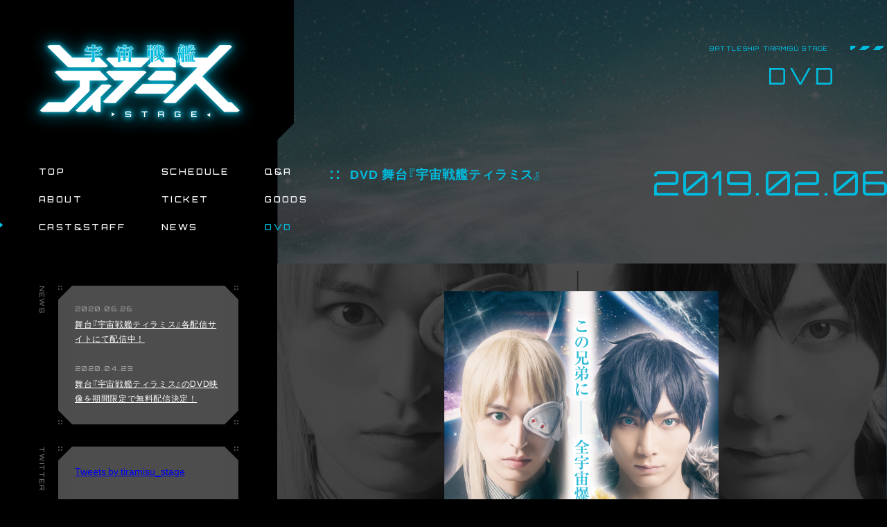

--- FILE ---
content_type: text/html; charset=UTF-8
request_url: https://tiramisu-stage.com/vol1/dvd/
body_size: 2778
content:
<!DOCTYPE html>
<html lang="ja">
<head>
  <meta charset="utf-8">
  <meta http-equiv="Content-Language" content="ja">
  <title>舞台「宇宙戦艦ティラミス」公式サイト</title>
  <meta name="description" content="「宇宙戦艦ティラミス」舞台化決定！2018年夏――出撃 原作： 宮川サトシ／伊藤亰（新潮社「くらげバンチ」連載） 脚本：なるせゆうせい／演出：米山和仁（劇団ホチキス） 企画・プロデュース：4cu">
  <meta property="og:title" content="舞台「宇宙戦艦ティラミス」公式サイト">
  <meta property="og:type" content="website">
  <meta property="og:url" content="http://tiramisu-stage.com/vol1/">
  <meta property="og:site_name" content="舞台「宇宙戦艦ティラミス」公式サイト">
  <meta property="og:description" content="舞台「宇宙戦艦ティラミス」舞台化決定！2018年夏――出撃 原作： 宮川サトシ／伊藤亰（新潮社「くらげバンチ」連載） 脚本：なるせゆうせい／演出：米山和仁（劇団ホチキス） 企画・プロデュース：4cu">
  <meta property="og:locale" content="ja_JP">
  <meta property="og:image" content="https://tiramisu-stage.com/wp-content/themes/tiramisu/vol1/assets/images/og_image_teaser.png">
  <meta name="twitter:card" content="summary_large_image">
  <meta name="twitter:title" content="舞台「宇宙戦艦ティラミス」公式サイト">
  <meta name="twitter:description" content="舞台「宇宙戦艦ティラミス」舞台化決定！2018年夏――出撃 原作： 宮川サトシ／伊藤亰（新潮社「くらげバンチ」連載） 脚本：なるせゆうせい／演出：米山和仁（劇団ホチキス） 企画・プロデュース：4cu">
  <meta name="twitter:image" content="https://tiramisu-stage.com/wp-content/themes/tiramisu/vol1/assets/images/og_image_teaser.png">
  <meta name="twitter:url" content="http://tiramisu-stage.com/vol1/">
      <link rel="stylesheet" href="https://tiramisu-stage.com/wp-content/themes/tiramisu/vol1/assets/stylesheets/pc/style.css">
    <meta name="viewport" content="width=1024px">
    <link href="https://fonts.googleapis.com/css?family=Orbitron:400,500" rel="stylesheet">
  <link href="https://cdn.jsdelivr.net/npm/yakuhanjp@3.0.0/dist/css/yakuhanjp_s.min.css" rel="stylesheet">
</head>
<body>

  <header class="l-header">
    <p class="logo"><a href="/vol1/"><img src="https://tiramisu-stage.com/wp-content/themes/tiramisu/vol1/assets/images/common/h_logo.png" alt="舞台「宇宙戦艦ティラミス」"></a></p>

    <nav class="l-nav">
      
      <div class="nav">
        <ul class="list">
          <li class="index"><a href="/vol1/" ontouchstart="">TOP</a></li>
          <li class="about"><a href="/vol1/about/" ontouchstart="">ABOUT</a></li>
          <li class="cast"><a href="/vol1/cast/" ontouchstart="">CAST&amp;STAFF</a></li>
          <li class="schedule"><a href="/vol1/schedule/" ontouchstart="">SCHEDULE</a></li>
          <li class="ticket"><a href="/vol1/ticket/" ontouchstart="">TICKET</a></li>
          <li class="news"><a href="/vol1/news/" ontouchstart="">NEWS</a></li>
          <li class="qa"><a href="/vol1/qa/" ontouchstart="">Q&amp;A</a></li>
          <li class="goods"><a href="/vol1/goods/" ontouchstart="">GOODS</a></li>
          <li class="dvd"><a href="/vol1/dvd/" ontouchstart="">DVD</a></li>
        </ul>

              </div>
    </nav>

    <div class="l-news">
  <h2 class="title">NEWS</h2>
  <div class="box m-box">
    <div class="inner">
      <dl class="news">
                          <dt>2020.06.26</dt>
          <dd><a href="https://tiramisu-stage.com/news/83">舞台『宇宙戦艦ティラミス』各配信サイトにて配信中！</a></dd>
                  <dt>2020.04.23</dt>
          <dd><a href="https://tiramisu-stage.com/news/136">舞台『宇宙戦艦ティラミス』のDVD映像を期間限定で無料配信決定！</a></dd>
                  <dt>2019.04.03</dt>
          <dd><a href="https://tiramisu-stage.com/news/66">4月6日（土）「DVD 発売記念イベント」物販情報</a></dd>
                  <dt>2019.02.06</dt>
          <dd><a href="https://tiramisu-stage.com/news/64">DVD発売イベント情報</a></dd>
                  <dt>2019.01.31</dt>
          <dd><a href="https://tiramisu-stage.com/news/63">DVD 舞台『宇宙戦艦ティラミス』ダイジェスト映像公開！</a></dd>
                  <dt>2019.01.22</dt>
          <dd><a href="https://tiramisu-stage.com/news/62">DVD 舞台『宇宙戦艦ティラミス』PV公開！</a></dd>
                  <dt>2019.01.22</dt>
          <dd><a href="https://tiramisu-stage.com/news/48">DVD発売記念イベント情報</a></dd>
                  <dt>2018.12.14</dt>
          <dd><a href="https://tiramisu-stage.com/news/58">アニメイト岐阜にて公演グッズ期間限定販売が決定!!</a></dd>
                  <dt>2018.11.30</dt>
          <dd><a href="https://tiramisu-stage.com/news/57">「ｄＴＶチャンネル」にて東京公演千秋楽日公演の再配信が決定！</a></dd>
                  <dt>2018.11.08</dt>
          <dd><a href="https://tiramisu-stage.com/news/55">11月9日（金）START!!『宇宙戦艦ティラミス』地球連邦おみやげプラザ in 新宿マルイアネックス</a></dd>
              </dl>
    </div>
  </div>
</div>
<div class="l-twitter">
  <h2 class="title">TWITTER</h2>
  <div class="box m-box">
    <div class="inner">
        <div class="item">
          <a class="twitter-timeline" href="https://twitter.com/tiramisu_stage?ref_src=twsrc%5Etfw">Tweets by tiramisu_stage</a> <script async src="https://platform.twitter.com/widgets.js" charset="utf-8"></script>
        </div>
    </div>
  </div>
</div>
<div class="l-banner">
  <ul class="banner">
    <li><a href="http://tiramisu-anime.com/" target="_blank"><img src="https://tiramisu-stage.com/wp-content/themes/tiramisu/vol1/assets/images/common/bnr_tv_anime.png" alt=""></a></li>
    <li><a href="https://kuragebunch.com/" target="_blank"><img src="https://tiramisu-stage.com/wp-content/themes/tiramisu/vol1/assets/images/common/bnr_kurage_bunch.png" alt=""></a></li>
  </ul>
</div>  </header>

  <div id="l-wrapper">
    <div class="l-loading"><canvas id="canvasContainer"></canvas></div>
    <div class="l-container">
<h1 class="pageTitle m-pageTitle">
  <p class="sub">BATTLESHIP TIRAMISÚ STAGE<span>_</span></p>
  <p class="main">DVD</p>
  <div class="bar"><div class="inner"></div></div>
</h1>

<div class="l-body dvd">
  <div class="l-dvd">
    <h2 class="title m-title">DVD 舞台『宇宙戦艦ティラミス』</h2>
    <p class="release"><span>2019.02.06</span></p>
    <div class="img"><img src="https://tiramisu-stage.com/wp-content/themes/tiramisu/vol1/assets/images/dvd/img_dvd.jpg" alt=""></div>
  </div>

  <div class="l-gift">
    <h2 class="title m-title">初回生産特典</h2>
    <p class="txt m-txt">1. イベント参加抽選応募券（応募締切：2019年3月6日） <span class="btn"><a href="http://tiramisu-stage.com/news/48">詳細はこちら</a></span><br>2. キャストブロマイド</p>

    <h2 class="title m-title">アニメイトオリジナル特典</h2>
    <p class="txt m-txt">舞台キービジュアル使用ポストカード</p>

    <h2 class="title m-title">アニメイト岐阜限定キャンペーン</h2>
    <p class="txt m-txt"><span class="btn"><a href="http://tiramisu-stage.com/news/49">詳細はこちら</a></span></p>
  </div>

  <div class="l-detail">
    <div class="clm">
      <h3 class="subtitle">[発売日]</h3>
      <p class="txt m-txt">2019年2月6日（水）</p>

      <h3 class="subtitle">[本体価格]</h3>
      <p class="txt m-txt">￥8,100（税込)</p>

      <h3 class="subtitle">[品番]</h3>
      <p class="txt m-txt">FFBS-0016</p>

      <h3 class="subtitle">[発売元]</h3>
      <p class="txt m-txt">舞台「宇宙戦艦ティラミス」製作委員会</p>

      <h3 class="subtitle">[販売元]</h3>
      <p class="txt m-txt">株式会社フロンティアワークス</p>
    </div>

    <div class="clm">
      <h3 class="subtitle">[キャスト]</h3>
      <p class="txt m-txt">スバル・イチノセ：校條拳太朗<br>イスズ・イチノセ：高本 学<br><br>ヴォルガー・ハマー：上田悠介<br>スバルB：伊藤孝太郎<br>リージュ・ルロワ：藤本かえで<br>マーティン・アンサンブル：正木航平<br><br>ヴェンチュリー・ルロワ：磯貝龍虎</p>

      <h3 class="subtitle">[収録内容]</h3>
      <p class="txt m-txt">【DISC-1】<br>・本編<br>【DISC-2】<br>・特典映像を予定</p>
    </div>
  </div>
</div>

    </div>
  </div>

  <div class="l-bg"></div>

  <footer class="l-footer">
    <p class="pagetop"><a href="#">PAGETOP</a></p>

    
    <p class="copyright">&copy;宮川サトシ 伊藤亰・新潮社／「宇宙戦艦ティラミス」製作委員会<br class="is-sp">　&copy;舞台「宇宙戦艦ティラミス」製作委員会</p>
  </footer>

  <script src="https://tiramisu-stage.com/wp-content/themes/tiramisu/vol1/assets/javascripts/app.js"></script>

</body>
</html>

--- FILE ---
content_type: text/css
request_url: https://tiramisu-stage.com/wp-content/themes/tiramisu/vol1/assets/stylesheets/pc/style.css
body_size: 6314
content:
@charset "UTF-8";a,mark{background:0 0}a,hr,img{border:0}.clearfix:after,.m-pager .next,.m-pager .prev{visibility:hidden}.clearfix,.clearfix:after,article,aside,blockquote,dialog,figure,footer,header,hgroup,hr,nav,section{display:block}.icon-arrow:before,.l-footer .pagetop a:before,.m-pager .next a:before,.m-pager .prev a:before{-webkit-font-smoothing:antialiased;-moz-osx-font-smoothing:grayscale;font-variant:normal;text-transform:none}a,abbr,acronym,address,applet,article,aside,audio,b,big,blockquote,body,canvas,caption,center,cite,code,dd,del,details,dfn,div,dl,dt,em,fieldset,figcaption,figure,font,footer,form,h1,h2,h3,h4,h5,h6,header,hgroup,html,i,iframe,img,ins,kbd,label,legend,li,mark,menu,meter,nav,object,ol,output,p,pre,progress,q,s,samp,section,small,span,strike,strong,sub,summary,sup,table,tbody,td,tfoot,th,thead,time,tr,tt,ul,var,video{border:0;outline:0;font-size:100%;vertical-align:baseline;background:0 0;margin:0;padding:0}img,table,td,th{vertical-align:top}body{line-height:1}nav ul{list-style:none}ol{list-style:decimal}ul{list-style:disc}ul ul{list-style:circle}blockquote,q{quotes:none}blockquote:after,blockquote:before,q:after,q:before{content:none}ins{text-decoration:underline}del{text-decoration:line-through}abbr[title],dfn[title]{border-bottom:1px dotted #000;cursor:help}table{border-collapse:collapse;border-spacing:0}hr{height:1px;border-top:1px solid #ccc;margin:1em 0;padding:0}button,input[type=button],input[type=submit]{margin:0!important;padding:0!important}a img,input,select{vertical-align:middle}a,button,fieldset,form,input,label,legend,select,textarea{margin:0;padding:0;vertical-align:baseline;font-size:100%;outline:0}address,caption,h1,h2,h3,h4,h5,h6,th{font-style:normal;font-weight:400}dd,dl,dt,li,ol,ul{list-style-type:none;list-style-position:outside}br{letter-spacing:0}button,fieldset,form,input,label,legend,select,textarea{font-family:inherit;font-style:inherit;font-weight:inherit}.l-body.about .l-story .title,.l-body.cast .l-cast .casts .item .detail .link li a,.l-body.cast .l-cast .casts .item .nameEn{font-family:Orbitron,sans-serif}textarea{resize:vertical}select{padding:2px;background:#FFF}input,select{outline:0;vertical-align:middle}input:focus,select:focus,textarea:focus{background:#d5dfff}.clearfix:after{content:".";height:0;clear:both}* html .clearfix{height:1px}@font-face{font-family:iconfont;src:url(../../fonts/iconfont.eot);src:url(../../fonts/iconfont.eot?#iefix) format("eot"),url(../../fonts/iconfont.woff2) format("woff2"),url(../../fonts/iconfont.woff) format("woff"),url(../../fonts/iconfont.ttf) format("truetype"),url(../../fonts/iconfont.svg#iconfont) format("svg")}.l-body.about .l-story{margin-bottom:96px}.l-body.about .l-story .title{font-weight:500;letter-spacing:.15em;margin-bottom:40px}.l-body.about .l-story .title:before{top:1.5px}.l-body.about .l-story .title:after{top:10.5px}.l-body.about .l-story .txt{text-align:center}.l-body.about .l-about{border:1px solid #0bd;padding:40px 40px 48px}.l-body.about .l-about .txt,.l-body.about .l-about .txt a{color:#0bd}.l-body.about .l-about .txt+.title{margin-top:48px}.l-body.about .l-about .txt+.txt{margin-top:32px}@font-face{font-family:iconfont;src:url(../../fonts/iconfont.eot);src:url(../../fonts/iconfont.eot?#iefix) format("eot"),url(../../fonts/iconfont.woff2) format("woff2"),url(../../fonts/iconfont.woff) format("woff"),url(../../fonts/iconfont.ttf) format("truetype"),url(../../fonts/iconfont.svg#iconfont) format("svg")}.l-body.cast .l-cast{margin-bottom:120px;padding-bottom:136px;position:relative}.l-body.cast .l-cast:after{content:'';width:244px;height:6px;background:linear-gradient(-45deg,transparent 25%,#fff 25%,#fff 50%,transparent 50%,transparent 75%,#fff 75%,#fff);background-size:20px 20px;display:block;position:absolute;bottom:0;left:calc(50% - 122px)}.l-body.cast .l-cast .nav{margin-bottom:80px;display:-ms-flexbox;display:flex}.l-body.cast .l-cast .nav li{width:64px;margin-right:4px;overflow:hidden;cursor:pointer;transform:skewX(-9deg);-webkit-user-select:none;-moz-user-select:none;-ms-user-select:none;user-select:none}.l-body.cast .l-cast .nav li img{width:80px;display:block;position:relative;left:-8px;transform:skewX(9deg)}.l-body.cast .l-cast .nav li.is-current img,.l-body.cast .l-cast .nav li:hover img{opacity:.5}@supports (mix-blend-mode:multiply){.l-body.cast .l-cast .nav li.is-current img,.l-body.cast .l-cast .nav li:hover img{-webkit-filter:grayscale(100);filter:grayscale(100);mix-blend-mode:multiply;opacity:1}}.l-body.cast .l-cast .nav li.is-current{pointer-events:none}.l-body.cast .l-cast .nav li.subaru.is-current,.l-body.cast .l-cast .nav li.subaru:hover{background:#47a4d9}.l-body.cast .l-cast .nav li.isuzu.is-current,.l-body.cast .l-cast .nav li.isuzu:hover{background:#c1282a}.l-body.cast .l-cast .nav li.vulgar.is-current,.l-body.cast .l-cast .nav li.vulgar:hover{background:#66841c}.l-body.cast .l-cast .nav li.subaru_b.is-current,.l-body.cast .l-cast .nav li.subaru_b:hover{background:#6d6a6e}.l-body.cast .l-cast .nav li.ligier.is-current,.l-body.cast .l-cast .nav li.ligier:hover{background:#ffb6bd}.l-body.cast .l-cast .nav li.ensemble.is-current,.l-body.cast .l-cast .nav li.ensemble:hover{background:#dfd53b}.l-body.cast .l-cast .nav li.under_hair.is-current,.l-body.cast .l-cast .nav li.under_hair:hover{background:#abced9}.l-body.cast .l-cast .nav li.venturi.is-current,.l-body.cast .l-cast .nav li.venturi:hover{background:#8e9ea2}.l-body.cast .l-cast .casts{margin-bottom:60px}.l-body.cast .l-cast .casts .item{position:relative;display:none}.l-body.cast .l-cast .casts .item.is-current{display:block}.l-body.cast .l-cast .casts .item .detail{width:360px;position:absolute;top:50%;left:0;transform:translateY(-50%)}.l-body.cast .l-cast .casts .item .detail .copy{margin-bottom:48px}.l-body.cast .l-cast .casts .item .detail .cast,.l-body.cast .l-cast .casts .item .detail .name{position:relative}.l-body.cast .l-cast .casts .item .detail .cast:before,.l-body.cast .l-cast .casts .item .detail .name:before{font-family:Orbitron,sans-serif;font-weight:500;color:#fff;font-size:8px;letter-spacing:.2em;position:absolute;top:0;left:0}.l-body.cast .l-cast .casts .item .detail .name{margin-bottom:32px;padding-top:16px}.l-body.cast .l-cast .casts .item .detail .name:before{content:'NAME:'}.l-body.cast .l-cast .casts .item .detail .cast{margin-bottom:56px;padding-top:19px}.l-body.cast .l-cast .casts .item .detail .cast:before{content:'CAST:'}.l-body.cast .l-cast .casts .item .detail .link li{display:inline-block}.l-body.cast .l-cast .casts .item .detail .link li+li{margin-left:12px}.l-body.cast .l-cast .casts .item .detail .link li a{font-weight:500;color:#fff;font-size:11px;text-decoration:none;letter-spacing:.15em;line-height:32px;height:32px;display:block;padding:0 12px;border:1px solid #fff;box-sizing:border-box}.l-body.cast .l-cast .casts .item .detail .link li a:before{content:'';width:0;height:0;margin-right:8px;border:solid;border-width:3.5px 0 3.5px 5px;border-color:transparent transparent transparent #fff;display:inline-block;position:relative;top:-.5px}.l-body.cast .l-cast .casts .item .detail .link li a:hover{color:#0bd;border:1px solid #0bd;animation:animTxt .1s linear 3}.l-body.cast .l-cast .casts .item .detail .link li a:hover:before{border-color:transparent transparent transparent #0bd}.l-body.cast .l-cast .casts .item .img{width:320px;height:auto;padding-left:406px}.l-body.cast .l-cast .casts .item .img img{width:100%}.l-body.cast .l-cast .casts .item .nameEn{font-size:64px;line-height:1.125;margin-bottom:-4px;margin-top:-4px;font-weight:400;text-align:right;letter-spacing:.15em;position:absolute;bottom:-108px;right:calc((100vw - 1126px)/ -2);z-index:1;overflow:hidden}.l-body.cast .l-staff .title,.l-header .l-nav .nav .list li a{font-family:Orbitron,sans-serif;font-weight:500}.l-body.cast .l-cast .casts .item .nameEn p{margin-right:-.2em;display:inline-block}.l-body.cast .l-cast .casts .item.subaru .nameEn{color:#47a4d9}.l-body.cast .l-cast .casts .item.isuzu .nameEn{color:#c1282a}.l-body.cast .l-cast .casts .item.vulgar .nameEn{color:#66841c}.l-body.cast .l-cast .casts .item.subaru_b .nameEn{color:#6d6a6e}.l-body.cast .l-cast .casts .item.ligier .nameEn{color:#ffb6bd}.l-body.cast .l-cast .casts .item.ensemble .nameEn{color:#dfd53b}.l-body.cast .l-cast .casts .item.under_hair .nameEn{color:#abced9}.l-body.cast .l-cast .casts .item.venturi .nameEn{color:#8e9ea2}.l-body.cast .l-cast .pager{width:202px}.l-body.cast .l-cast .pager .is-disable{pointer-events:none;opacity:.25}.l-body.cast .l-staff .title{letter-spacing:.15em;margin-bottom:40px}.l-body.cast .l-staff .title:before{top:1.5px}.l-body.cast .l-staff .title:after{top:10.5px}.l-header,.l-header:before{background:#000;top:0;position:absolute}.l-body.cast .l-staff .staff{zoom:1;color:#fff;font-size:14px;letter-spacing:.05em}.l-body.cast .l-staff .staff:after{clear:both;display:block;content:""}.l-header .logo a:after,.l-header:after,.l-header:before{content:''}.l-body.cast .l-staff .staff dt{font-weight:700;margin-right:12px;float:left}.l-body.cast .l-staff .staff dd{margin-bottom:32px}@font-face{font-family:iconfont;src:url(../../fonts/iconfont.eot);src:url(../../fonts/iconfont.eot?#iefix) format("eot"),url(../../fonts/iconfont.woff2) format("woff2"),url(../../fonts/iconfont.woff) format("woff"),url(../../fonts/iconfont.ttf) format("truetype"),url(../../fonts/iconfont.svg#iconfont) format("svg")}.icon-arrow:before,.l-footer .pagetop a:before{font-family:iconfont;font-style:normal;font-weight:400;text-decoration:none}body{color:#000;font-size:14px;font-family:YakuHanJPs,Helvetica,Arial,"游ゴシック",YuGothic,"ヒラギノ角ゴ Pro","Hiragino Kaku Gothic Pro","メイリオ",Meiryo,sans-serif;background:#000}li{list-style:none}.l-header{width:400px;height:auto;min-height:100%;padding:0 56px;left:0;z-index:2;box-sizing:border-box}.l-header:before{width:24px;height:178px;right:-24px}.l-header:after{width:0;height:0;border:solid;border-width:24px 24px 0 0;border-color:#000 transparent transparent;position:absolute;top:178px;right:-24px}.l-header .logo{margin:36px 0 30px -26px}.l-header .logo a{display:block;position:relative}.l-header .logo a:after{background:url(../../images/common/h_logo_glow.png) no-repeat;background-size:344px 162px;width:344px;height:162px;position:absolute;top:0;left:0;opacity:0;animation:glowLogo 2.5s linear infinite alternate}.l-header .logo a img{width:344px}.l-header .l-nav .nav .list{height:120px;margin-bottom:64px;display:-ms-flexbox;display:flex;-ms-flex-flow:column wrap;flex-flow:column wrap;position:relative}.l-header .l-nav .nav .list li.is-current:before{content:'';width:0;height:0;border:solid;border-width:3.5px 0 3.5px 5px;border-color:transparent transparent transparent #0bd;position:absolute;left:-56px}.l-header .l-nav .nav .list li.is-current a{color:#0bd;pointer-events:none}.l-header .l-nav .nav .list li:nth-child(3n-2).is-current:before{top:15px}.l-header .l-nav .nav .list li:nth-child(3n-1).is-current:before{top:54px}.l-header .l-nav .nav .list li:nth-child(3n).is-current:before{top:93px}.l-header .l-nav .nav .list li a{color:#fff;font-size:12px;letter-spacing:.2em;line-height:40px;text-decoration:none;height:40px;padding-right:52px;display:block}.l-header .l-news .box .inner .news dt,.l-header .l-news .title,.l-header .l-twitter .title{font-family:Orbitron,sans-serif;font-weight:500;font-size:10px;letter-spacing:.1em}.l-header .l-nav .nav .list li a:hover{color:#0bd;animation:animTxt .1s linear 3}.l-header .l-nav .nav .list li a.is-disable{opacity:.33;pointer-events:none}.l-header .l-news,.l-header .l-twitter{width:260px;padding-left:28px;position:relative}.l-header .l-news .title,.l-header .l-twitter .title{color:#666;transform:rotate(90deg);transform-origin:0 0;position:absolute;top:0;left:1em}.l-header .l-news .box,.l-header .l-twitter .box{background:rgba(255,255,255,.3)}.l-header .l-news .box:after,.l-header .l-news .box:before,.l-header .l-twitter .box:after,.l-header .l-twitter .box:before{opacity:.3}.l-header .l-banner .banner li a:hover img,.l-header .l-twitter .box .inner .item .head .avatar a:hover{opacity:.5}.l-header .l-news .box .inner,.l-header .l-twitter .box .inner{width:236px;height:200px;padding:28px 24px 0 4px;box-sizing:border-box;overflow:scroll;-webkit-overflow-scrolling:touch;-ms-overflow-style:none}.l-header .l-news{margin-bottom:32px}.l-header .l-news .box .inner .news{padding-bottom:32px}.l-header .l-news .box .inner .news dt{color:#999;margin-bottom:12px}.l-header .l-news .box .inner .news dd{font-size:12px;line-height:1.75;margin-bottom:-5px;margin-top:-5px;letter-spacing:.05em}.l-header .l-news .box .inner .news dd a{color:#fff;text-decoration:underline}.l-header .l-news .box .inner .news dd a:hover{color:#0bd;text-decoration:none}.l-header .l-news .box .inner .news dd+dt{margin-top:32px}.l-header .l-twitter{margin-bottom:80px}.l-header .l-twitter .box{padding-top:0;padding-bottom:0}.l-header .l-twitter .box .inner .item{padding-bottom:40px}.l-header .l-twitter .box .inner .item .head{position:relative;margin-bottom:16px;padding-left:48px}.l-header .l-twitter .box .inner .item .head .avatar{width:36px;height:auto;border-radius:18px;overflow:hidden;position:absolute;top:-1px;left:0}.l-header .l-twitter .box .inner .item .head .avatar img,.l-header .l-twitter .box .inner .item .media img{width:100%}.l-bg,.l-loading{top:0;left:400px}.l-header .l-twitter .box .inner .item .head .name{font-size:11px;line-height:1.5;margin-bottom:-3px;margin-top:-3px;color:#fff;-webkit-font-feature-settings:'palt';font-feature-settings:'palt';letter-spacing:.05em;font-weight:700}.l-footer .pagetop a,.l-header .l-twitter .box .inner .item .head .name span{font-weight:500;font-family:Orbitron,sans-serif}.l-header .l-twitter .box .inner .item .head .name span{font-size:10px;letter-spacing:.1em;margin-top:4px;display:block}.l-header .l-twitter .box .inner .item .head .name span a{color:#999;text-decoration:none}.l-header .l-twitter .box .inner .item .head .name span a:hover{color:#0bd}.l-header .l-twitter .box .inner .item .body{font-size:12px;line-height:1.75;margin-bottom:-5px;margin-top:-5px;color:#fff}.l-header .l-twitter .box .inner .item .body a{color:#0bd;text-decoration:none}.l-header .l-twitter .box .inner .item .body a:hover{color:#fff}.l-header .l-twitter .box .inner .item .media{margin-top:20px}.l-header .l-banner{padding-bottom:146px}.l-header .l-banner .banner li+li{margin-top:12px}.l-header .l-banner .banner li a{text-align:center;line-height:64px;width:100%;height:64px;border:1px solid #444;display:block;box-sizing:border-box}.l-header .l-banner .banner li a img{width:175px}#l-wrapper{position:relative;z-index:1}.l-loading{width:calc(100% - 400px);height:100vh;position:fixed;z-index:2;display:none}.l-loading canvas{width:100%;height:100%}.l-container{min-width:880px;margin-left:400px;position:relative;z-index:1;box-sizing:border-box}.l-container .l-body{width:726px;margin:0 auto;padding-bottom:220px}.l-bg{width:calc(100% - 400px);height:100vh;background:url(../../images/common/bg_body.jpg) 50% 50%;background-size:cover;position:fixed;z-index:0}@media (max-width:1280px){.l-bg{width:100%;left:calc(400px - (1280px - 100vw))}}.l-footer{width:100%;position:relative;z-index:3}.l-footer .copyright{color:#fff;font-size:10px;-webkit-font-feature-settings:'palt';font-feature-settings:'palt';letter-spacing:.05em;position:absolute;left:56px;bottom:56px}.l-footer .pagetop a{color:#fff;font-size:7px;letter-spacing:.3em;text-align:center;text-decoration:none;position:absolute;right:56px;bottom:56px;-webkit-user-select:none;-moz-user-select:none;-ms-user-select:none;user-select:none}.l-footer .pagetop a:before{content:"";font-size:48px;margin-bottom:12px;display:block}.l-footer .pagetop a:hover{color:#0bd;animation:animTxt .1s linear 3}@font-face{font-family:iconfont;src:url(../../fonts/iconfont.eot);src:url(../../fonts/iconfont.eot?#iefix) format("eot"),url(../../fonts/iconfont.woff2) format("woff2"),url(../../fonts/iconfont.woff) format("woff"),url(../../fonts/iconfont.ttf) format("truetype"),url(../../fonts/iconfont.svg#iconfont) format("svg")}.l-body.dvd .l-dvd{position:relative;margin-bottom:96px}.l-body.dvd .l-dvd .title{margin-bottom:120px}.l-body.dvd .l-dvd .release{font-family:Orbitron,sans-serif;color:#0bd;font-size:48px;font-weight:400;letter-spacing:.05em;position:absolute;top:-2px;right:calc((100vw - 1126px)/ -2);overflow:hidden}.l-body.dvd .l-dvd .release span{margin-right:-.1em;display:inline-block}.l-body.dvd .l-dvd .img{width:calc(100% + (100vw - 1126px));height:640px;background:url(../../images/dvd/bg_dvd.jpg) 50% 50% no-repeat #000;background-size:cover;margin:0 0 0 calc((100vw - 1126px)/ -2);padding-top:40px;box-sizing:border-box}.l-body.dvd .l-dvd .img img{width:396px;margin:0 auto;display:block}@media (max-width:1280px){.l-body.dvd .l-dvd .img{width:880px;margin-left:-78px}}.l-body.dvd .l-gift{margin-bottom:64px;border:1px solid #0bd;padding:40px 40px 48px}.l-body.dvd .l-gift .txt{color:#0bd}.l-body.dvd .l-gift .txt+.title{margin-top:48px}.l-body.dvd .l-gift .btn a{color:#000;font-size:12px;line-height:1;letter-spacing:0;display:inline-block;background:#0bd;text-decoration:none;padding:4px 6px;border-radius:3px}.l-body.dvd .l-gift .btn a:hover{opacity:.75}.l-body.dvd .l-detail{display:-ms-flexbox;display:flex}.l-body.dvd .l-detail .clm{width:50%}.l-body.dvd .l-detail .clm .subtitle{color:#fff;font-size:14px;font-weight:700;margin-bottom:20px}.l-body.dvd .l-detail .clm .txt+.subtitle{margin-top:44px}@font-face{font-family:iconfont;src:url(../../fonts/iconfont.eot);src:url(../../fonts/iconfont.eot?#iefix) format("eot"),url(../../fonts/iconfont.woff2) format("woff2"),url(../../fonts/iconfont.woff) format("woff"),url(../../fonts/iconfont.ttf) format("truetype"),url(../../fonts/iconfont.svg#iconfont) format("svg")}.l-body.goods .l-goods .box{padding:48px 24px 16px}.l-body.goods .l-goods .box+.box{margin-top:64px}.l-body.goods .l-goods .box .date{font-family:Orbitron,sans-serif;font-weight:500;font-size:14px;color:#0bd;letter-spacing:.1em;margin-bottom:16px;display:block}.l-body.goods .l-goods .box .body .price,.l-body.goods .l-goods .box .title{font-weight:700;-webkit-font-feature-settings:'palt'}.l-body.goods .l-goods .box .title{font-size:24px;line-height:1.5;margin-bottom:-6px;margin-top:-6px;color:#0bd;letter-spacing:.05em;font-feature-settings:'palt';padding-bottom:96px;position:relative;z-index:1}.l-body.goods .l-goods .box .title span{color:#fff;font-size:18px;background:#0bd;display:inline-block;line-height:1;padding:4px 6px 5px;position:relative;top:-2px;margin-right:8px}.l-body.goods .l-goods .box .title br{display:none}.l-body.goods .l-goods .box .title:after{content:'';width:620px;height:6px;background:linear-gradient(-45deg,transparent 25%,#0bd 25%,#0bd 50%,transparent 50%,transparent 75%,#0bd 75%,#0bd);background-size:20px 20px;position:absolute;bottom:50px;right:-44px}.l-body.goods .l-goods .box .body .price{color:#0bd;font-size:18px;letter-spacing:.05em;font-feature-settings:'palt';margin-bottom:32px}.l-body.news .l-news .box .title,.m-title{-webkit-font-feature-settings:'palt'}.l-body.goods .l-goods .box .body .txt{font-size:14px;line-height:2;margin-bottom:25px;margin-top:-7px}.l-body.goods .l-goods .box .body .attention{margin-bottom:32px}.l-body.goods .l-goods .box .body .attention li{font-size:12px;line-height:1.5;margin-bottom:9px;margin-top:-3px;color:#999;padding-left:1.05em;position:relative}.l-body.goods .l-goods .box .body .attention li:before{content:'※';position:absolute;top:-1px;left:0}.l-body.goods .l-goods .box .body .img{margin:32px 0;padding:24px;background:#eee}.l-body.goods .l-goods .box .body .img img{width:100%}.l-body.goods .l-goods>.title{margin-top:64px}.l-body.goods .l-goods>.attention li{font-size:12px;line-height:1.5;margin-bottom:21px;margin-top:-3px;color:#fff;letter-spacing:.05em;padding-left:1.05em;position:relative}.l-body.goods .l-goods>.attention li:before{content:'※';position:absolute;top:-1px;left:0}@font-face{font-family:iconfont;src:url(../../fonts/iconfont.eot);src:url(../../fonts/iconfont.eot?#iefix) format("eot"),url(../../fonts/iconfont.woff2) format("woff2"),url(../../fonts/iconfont.woff) format("woff"),url(../../fonts/iconfont.ttf) format("truetype"),url(../../fonts/iconfont.svg#iconfont) format("svg")}.l-body.index{width:100%;padding-bottom:0}.l-body.index .l-visual{position:relative}.l-body.index .l-visual .copy{position:absolute;top:56px;right:44px}.l-body.index .l-visual .schedule{position:absolute;bottom:144px;left:56px}.l-body.index .l-visual .bg img{width:100%;max-width:880px;display:block;margin:0 auto}@font-face{font-family:iconfont;src:url(../../fonts/iconfont.eot);src:url(../../fonts/iconfont.eot?#iefix) format("eot"),url(../../fonts/iconfont.woff2) format("woff2"),url(../../fonts/iconfont.woff) format("woff"),url(../../fonts/iconfont.ttf) format("truetype"),url(../../fonts/iconfont.svg#iconfont) format("svg")}.icon-arrow:before,.m-pager .next a:before,.m-pager .prev a:before{font-family:iconfont;font-style:normal;font-weight:400;text-decoration:none}.is-sp{display:none}.m-box{width:calc(100% - 40px);background:#fff;box-sizing:border-box;position:relative;left:20px}.m-box:after,.m-box:before{content:'';width:20px;height:100%;position:absolute;top:0}.m-box:before{background:linear-gradient(to bottom,rgba(255,255,255,0) 20px,#fff 20px,#fff calc(100% - 20px),rgba(255,255,255,0) calc(100% - 20px)),url(../../images/common/icn_corner_t_l.svg) no-repeat,url(../../images/common/icn_corner_b_l.svg) 0 100% no-repeat;background-size:100% calc(100%),20px 20px,20px 20px;left:-20px}.m-box:after{background:linear-gradient(to bottom,rgba(255,255,255,0) 20px,#fff 20px,#fff calc(100% - 20px),rgba(255,255,255,0) calc(100% - 20px)),url(../../images/common/icn_corner_t_r.svg) no-repeat,url(../../images/common/icn_corner_b_r.svg) 0 100% no-repeat;background-size:100% calc(100%),20px 20px,20px 20px;right:-20px}.m-pageTitle{font-family:Orbitron,sans-serif;font-weight:500;color:#0bd;text-align:right;margin-bottom:116px;padding:66px calc((100% - 726px)/ 2) 0 0;position:relative}.m-pageTitle .sub{font-size:8px;letter-spacing:.2em;margin:0 -.2em 20px 0}.m-pageTitle .sub span{animation:animTxt 1s linear infinite}.m-pageTitle .main{font-size:32px;font-weight:400;letter-spacing:.15em;margin-right:-.15em;opacity:0}.m-title,.m-txt{letter-spacing:.05em}.m-pageTitle .bar{width:calc((100% - 726px)/ 2 - 24px);height:6px;position:absolute;top:66px;right:0;overflow:hidden}.m-pageTitle .bar .inner{width:calc(100% * 3);height:6px;background:linear-gradient(-45deg,transparent 25%,#0bd 25%,#0bd 50%,transparent 50%,transparent 75%,#0bd 75%,#0bd);background-size:20px 20px;position:absolute;top:0;left:0;animation:animBar 10s linear infinite}.m-title{color:#0bd;font-size:18px;font-weight:700;font-feature-settings:'palt';margin-bottom:32px;padding-left:28px;position:relative}.m-txt,.m-txt a{color:#fff}.m-title:after,.m-title:before{content:'';width:12px;height:3px;background:linear-gradient(to left,#0bd 3px,transparent 3px,transparent 9px,#0bd 9px);position:absolute;left:0}.m-title:before{top:3.5px}.m-title:after{top:12.5px}.m-txt{font-size:14px;line-height:2;margin-bottom:-7px;margin-top:-7px;text-align:justify}.m-txt a:hover{color:#0bd;text-decoration:none}.m-txt em{font-style:normal;font-weight:700}.l-body.news .l-news .box .date,.m-pager .next a,.m-pager .prev a{font-family:Orbitron,sans-serif;font-weight:500}.m-pager{display:-ms-flexbox;display:flex;-ms-flex-pack:justify;justify-content:space-between}.m-pager .next a,.m-pager .prev a{color:#fff;font-size:7px;letter-spacing:.3em;text-align:center;text-decoration:none;line-height:32px;height:32px;position:relative;display:inline-block;-webkit-user-select:none;-moz-user-select:none;-ms-user-select:none;user-select:none}.m-pager .next a:before,.m-pager .prev a:before{content:"";font-size:32px;display:block;position:absolute}.m-pager .next a:hover,.m-pager .prev a:hover{color:#0bd;animation:animTxt .1s linear 3}.m-pager .next.is-enable,.m-pager .prev.is-enable{visibility:visible}.m-pager .prev a{padding-left:40px}.m-pager .prev a:before{transform:rotate(-90deg);top:-1px;left:0}.m-pager .next a{padding-right:40px}.m-pager .next a:before{transform:rotate(90deg);top:1px;right:0}@font-face{font-family:iconfont;src:url(../../fonts/iconfont.eot);src:url(../../fonts/iconfont.eot?#iefix) format("eot"),url(../../fonts/iconfont.woff2) format("woff2"),url(../../fonts/iconfont.woff) format("woff"),url(../../fonts/iconfont.ttf) format("truetype"),url(../../fonts/iconfont.svg#iconfont) format("svg")}.l-body.news .l-news .box{padding:48px 24px 16px}.l-body.news .l-news .box+.box{margin-top:64px}.l-body.news .l-news .box .date{font-size:14px;color:#0bd;letter-spacing:.1em;margin-bottom:16px;display:block}.l-body.news .l-news .box .title{font-size:24px;line-height:1.5;margin-bottom:-6px;margin-top:-6px;color:#0bd;font-weight:700;letter-spacing:.05em;font-feature-settings:'palt';padding-bottom:96px;position:relative;z-index:1}.l-body.news .l-news .box .title:after{content:'';width:620px;height:6px;background:linear-gradient(-45deg,transparent 25%,#0bd 25%,#0bd 50%,transparent 50%,transparent 75%,#0bd 75%,#0bd);background-size:20px 20px;position:absolute;bottom:50px;right:-44px}.l-body.news .l-news .box .body p{font-size:14px;line-height:2;margin-bottom:25px;margin-top:-7px}.l-body.news .l-news .box .body p.img{background:#eee;margin:32px 0;padding:40px}.l-body.news .l-news .box .body p.img img{max-width:100%;max-height:480px;display:block;margin:0 auto}.l-body.news .l-news .box .body p.video{width:100%;margin:32px 0;padding-top:56.25%;position:relative}.l-body.news .l-news .box .body p.video iframe{width:100%;height:100%;position:absolute;top:0;left:0}.l-body.news .l-news .box .body p strong{font-weight:700}.l-body.news .l-news .box .body p a{color:#0bd;font-weight:700}.l-body.news .l-news .box .body p a:hover{text-decoration:none}.l-body.news .l-news .box .body h1{font-size:24px;line-height:1.5;margin-bottom:26px;margin-top:26px;font-weight:700}.l-body.news .l-news .box .body h2{font-size:21px;line-height:1.5;margin-bottom:26px;margin-top:26px;font-weight:700}.l-body.news .l-news .box .body h3{font-size:18px;line-height:1.5;margin-bottom:27px;margin-top:27px;font-weight:700}.l-body.news .l-news .box .body h4{font-size:16px;line-height:1.5;margin-bottom:28px;margin-top:28px;font-weight:700}.l-body.news .l-news .box .body h5{font-size:14px;line-height:1.5;margin-bottom:28px;margin-top:28px;font-weight:700}.l-body.news .l-news .box .body h6{font-size:12px;line-height:1.5;margin-bottom:29px;margin-top:29px;font-weight:700}.l-body.news .l-news .box .body ul{margin:32px 0}.l-body.news .l-news .box .body ul li{font-size:14px;line-height:1.5;margin-bottom:10px;margin-top:-4px;list-style-type:disc;margin-left:1em}.l-body.news .l-news .box .body ul li:last-child{margin-bottom:-4px;margin-top:-4px}.l-body.news .l-news .box .body blockquote{background:#eee;margin:32px 0;padding:20px}.l-body.news .l-news .box .body blockquote p{margin-bottom:-7px;margin-top:-7px}.l-body.news .l-news .pager{width:360px;margin:80px auto 0}@font-face{font-family:iconfont;src:url(../../fonts/iconfont.eot);src:url(../../fonts/iconfont.eot?#iefix) format("eot"),url(../../fonts/iconfont.woff2) format("woff2"),url(../../fonts/iconfont.woff) format("woff"),url(../../fonts/iconfont.ttf) format("truetype"),url(../../fonts/iconfont.svg#iconfont) format("svg")}.l-body.qa .l-qa .item{background:#fff;cursor:pointer}.l-body.qa .l-qa .item+.item{margin-top:16px}.l-body.qa .l-qa .item+.title{margin-top:64px}.l-body.qa .l-qa .item.is-enable .q:after{transform:rotate(180deg)}.l-body.qa .l-qa .item.is-enable .a{display:block}.l-body.qa .l-qa .item .q{font-size:18px;line-height:1.5;margin-bottom:-5px;margin-top:-5px;color:#0bd;font-weight:700;letter-spacing:.05em;-webkit-font-feature-settings:'palt';font-feature-settings:'palt';padding:28px 28px 28px 68px;position:relative}.l-body.qa .l-qa .item .a:before,.l-body.qa .l-qa .item .q:before{font-weight:500;left:28px;font-family:Orbitron,sans-serif}.l-body.qa .l-qa .item .q:before{content:'Q :';font-size:21px;line-height:1;position:absolute;top:32px}.l-body.qa .l-qa .item .q:after{content:'';width:0;height:0;border:solid;border-width:8.7px 5px 0;border-color:#0bd transparent transparent;position:absolute;top:36px;right:28px}.l-body.qa .l-qa .item .a{font-size:14px;line-height:1.75;margin-bottom:-6px;margin-top:-6px;letter-spacing:.05em;padding:28px 68px;position:relative;display:none}.l-body.qa .l-qa .item .a:before{content:'A :';color:#999;font-size:21px;line-height:1;position:absolute;top:31px}.l-body.qa .l-qa .item .a:after{content:'';width:656px;height:6px;background:linear-gradient(-45deg,transparent 25%,#ddd 25%,#ddd 50%,transparent 50%,transparent 75%,#ddd 75%,#ddd);background-size:20px 20px;display:block;position:absolute;top:0;right:0}.l-body.qa .l-qa .item .a em{font-style:normal;font-weight:700}.l-body.qa .l-qa .item .a a{color:#0bd}.l-body.qa .l-qa .item .a a:hover{text-decoration:none}@font-face{font-family:iconfont;src:url(../../fonts/iconfont.eot);src:url(../../fonts/iconfont.eot?#iefix) format("eot"),url(../../fonts/iconfont.woff2) format("woff2"),url(../../fonts/iconfont.woff) format("woff"),url(../../fonts/iconfont.ttf) format("truetype"),url(../../fonts/iconfont.svg#iconfont) format("svg")}.l-body.schedule .l-schedule .item{position:relative}.l-body.schedule .l-schedule .item.item{margin-top:120px}.l-body.schedule .l-schedule .item .title{margin-bottom:80px}.l-body.schedule .l-schedule .item .title span{display:block;font-size:10px;margin-bottom:10px}.l-body.schedule .l-schedule .item .period{font-family:Orbitron,sans-serif;color:#0bd;font-size:48px;font-weight:400;letter-spacing:.05em;position:absolute;top:-2px;right:calc((100vw - 1126px)/ -2);overflow:hidden}.l-body.schedule .l-schedule .item .period span{margin-right:-.1em;display:inline-block}.l-body.schedule .l-schedule .item .table{width:100%;background:#fff;margin-bottom:72px}.l-body.schedule .l-schedule .item .table thead{color:#fff;font-weight:700;background:#444}.l-body.schedule .l-schedule .item .table thead td{border:1px solid #333}.l-body.schedule .l-schedule .item .table td{font-size:16px;letter-spacing:.05em;text-align:center;vertical-align:middle;height:40px;border:1px solid #ccc}.l-body.schedule .l-schedule .item .table td.sat span{color:#09f}.l-body.schedule .l-schedule .item .table td.sun span{color:#e00}.l-body.schedule .l-schedule .item .table td.zone{width:40px}.l-body.schedule .l-schedule .item .table td.time{width:auto}.l-body.schedule .l-schedule .item .table td span{font-size:12px;margin-left:2px;display:inline-block}.l-body.schedule .l-schedule .item .detail{display:-ms-flexbox;display:flex;-ms-flex-pack:justify;justify-content:space-between}.l-body.schedule .l-schedule .item .detail .description{width:312px}.l-body.schedule .l-schedule .item .detail .description .subtitle{color:#fff;font-size:14px;letter-spacing:.05em;font-weight:700;margin-bottom:24px}.l-body.schedule .l-schedule .item .detail .description .place{color:#fff;font-size:24px;letter-spacing:.05em;font-weight:700;margin-bottom:10px}.l-body.schedule .l-schedule .item .detail .description .url{margin-bottom:32px;font-size:12px;letter-spacing:.05em}.l-body.schedule .l-schedule .item .detail .description .url a{color:#fff;text-decoration:none}.l-body.schedule .l-schedule .item .detail .description .url a:hover{color:#0bd}.l-body.schedule .l-schedule .item .detail .description .address{font-size:14px;line-height:1.75;margin-bottom:26px;margin-top:-6px;color:#fff;letter-spacing:.05em}.l-body.schedule .l-schedule .item .detail .description .access{font-size:14px;line-height:1.75;margin-bottom:-6px;margin-top:-6px;color:#fff;letter-spacing:.05em}.l-body.schedule .l-schedule .item .detail .map{width:364px;height:364px;position:relative;top:-4px}.l-body.schedule .l-schedule .item .detail .map iframe{width:100%;height:100%}@font-face{font-family:iconfont;src:url(../../fonts/iconfont.eot);src:url(../../fonts/iconfont.eot?#iefix) format("eot"),url(../../fonts/iconfont.woff2) format("woff2"),url(../../fonts/iconfont.woff) format("woff"),url(../../fonts/iconfont.ttf) format("truetype"),url(../../fonts/iconfont.svg#iconfont) format("svg")}.icon-arrow:before{font-family:iconfont;font-style:normal;font-weight:400;text-decoration:none;content:""}@keyframes glowLogo{0%{opacity:0}100%{opacity:1}}@keyframes animBar{0%{left:0}100%{left:-100px}}@keyframes animTxt{0%,49%{opacity:0}100%,50%{opacity:1}}.l-body.ticket .l-ticket .item+.item{margin-top:80px}.l-body.ticket .l-ticket .item .period,.l-body.ticket .l-ticket .item .price{color:#fff;font-size:24px;font-weight:700;letter-spacing:.05em;-webkit-font-feature-settings:'palt';font-feature-settings:'palt'}.l-body.ticket .l-ticket .info .subtitle,.l-body.ticket .l-ticket .item .subtitle{-webkit-font-feature-settings:'palt';letter-spacing:.05em;font-weight:700}.l-body.ticket .l-ticket .item .period+.price,.l-body.ticket .l-ticket .item .price+.price{margin-top:16px}.l-body.ticket .l-ticket .item .period span,.l-body.ticket .l-ticket .item .price span{font-size:12px}.l-body.ticket .l-ticket .item .attention{font-size:12px;line-height:1.75;margin-bottom:-5px;margin-top:31px;color:#fff;letter-spacing:.05em}.l-body.ticket .l-ticket .item .period{position:relative}.l-body.ticket .l-ticket .item .period.end{color:rgba(255,255,255,.25)}.l-body.ticket .l-ticket .item .period.end:after{content:"ご案内終了";color:#000;font-size:12px;letter-spacing:.05em;line-height:1;background:#0bd;padding:1px calc(6px - .05em) 2px 6px;position:relative;top:-4px;left:16px}.l-body.ticket .l-ticket .item .subtitle{color:#fff;font-size:14px;font-feature-settings:'palt';margin:56px 0 20px}.l-body.ticket .l-ticket .item .details{font-size:14px;line-height:1.75;color:#fff;letter-spacing:.05em;margin:0 0 -16px;display:-ms-flexbox;display:flex;-ms-flex-wrap:wrap;flex-wrap:wrap}.l-body.ticket .l-ticket .item .details dt{width:3.5em}.l-body.ticket .l-ticket .item .details dd{width:calc(100% - 3.5em);margin-bottom:16px}.l-body.ticket .l-ticket .item .details a{color:#fff}.l-body.ticket .l-ticket .item .details a:hover{color:#0bd;text-decoration:none}.l-body.ticket .l-ticket .info{border:1px solid #0bd;margin-top:88px;padding:32px 40px 40px}.l-body.ticket .l-ticket .info .subtitle{color:#0bd;font-size:18px;font-feature-settings:'palt';margin-bottom:17px}.l-body.ticket .l-ticket .info .tel{color:#0bd;font-size:12px;letter-spacing:.05em;-webkit-font-feature-settings:'palt';font-feature-settings:'palt';font-weight:700}.l-body.ticket .l-ticket .info .tel span{font-size:24px;margin:0 6px 0 8px;display:inline-block;position:relative;top:3px}
/*# sourceMappingURL=style.css.map */
